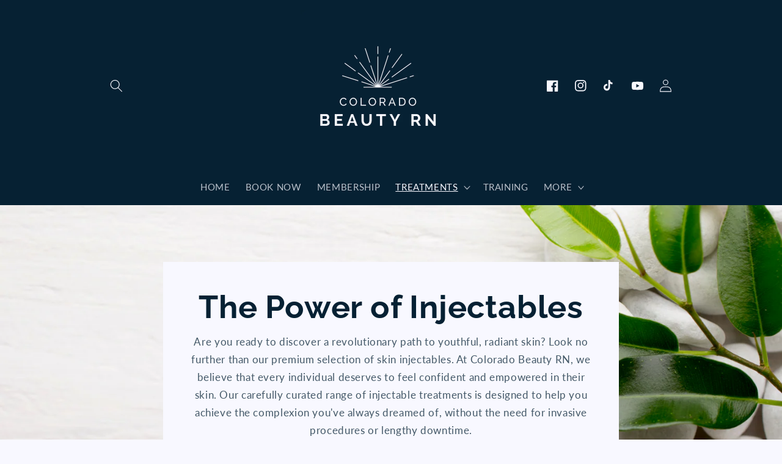

--- FILE ---
content_type: text/javascript; charset=utf-8
request_url: https://coloradobeautyrn.com/web-pixels@fcfee988w5aeb613cpc8e4bc33m6693e112/web-pixel-1168343345@0a69f6d02538fd56e20f2f152efb5318/sandbox/worker.modern.js
body_size: -781
content:
importScripts('https://coloradobeautyrn.com/cdn/wpm/sfcfee988w5aeb613cpc8e4bc33m6693e112m.js');
globalThis.shopify = self.webPixelsManager.createShopifyExtend('1168343345', 'APP');
importScripts('/web-pixels/strict/app/web-pixel-1168343345@0a69f6d02538fd56e20f2f152efb5318.js');


--- FILE ---
content_type: text/javascript; charset=utf-8
request_url: https://coloradobeautyrn.com/web-pixels@fcfee988w5aeb613cpc8e4bc33m6693e112/web-pixel-1980039473@aa9feb15e63a302383aa48b053211bbb/sandbox/worker.modern.js
body_size: -394
content:
importScripts('https://coloradobeautyrn.com/cdn/wpm/sfcfee988w5aeb613cpc8e4bc33m6693e112m.js');
globalThis.shopify = self.webPixelsManager.createShopifyExtend('1980039473', 'APP');
importScripts('/web-pixels/strict/app/web-pixel-1980039473@aa9feb15e63a302383aa48b053211bbb.js');


--- FILE ---
content_type: text/javascript; charset=utf-8
request_url: https://coloradobeautyrn.com/web-pixels@fcfee988w5aeb613cpc8e4bc33m6693e112/web-pixel-1168310577@e9702cc0fbdd9453d46c7ca8e2f5a5f4/sandbox/worker.modern.js
body_size: -442
content:
importScripts('https://coloradobeautyrn.com/cdn/wpm/sfcfee988w5aeb613cpc8e4bc33m6693e112m.js');
globalThis.shopify = self.webPixelsManager.createShopifyExtend('1168310577', 'APP');
importScripts('/web-pixels/strict/app/web-pixel-1168310577@e9702cc0fbdd9453d46c7ca8e2f5a5f4.js');
